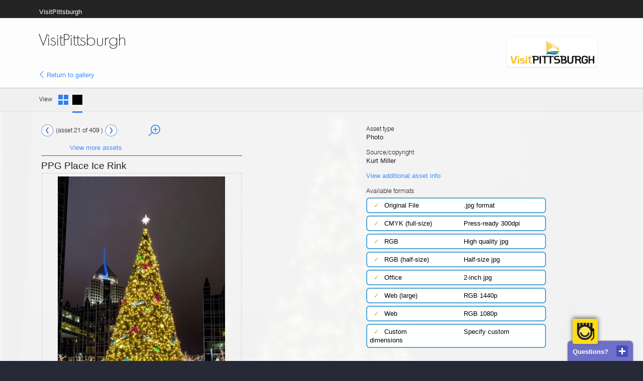

--- FILE ---
content_type: text/html;charset=UTF-8
request_url: https://www.cleanpix.com/cleanpix/do/gallery.Asset/WMEq-ysh-5qD-1rnY
body_size: 7580
content:
<!doctype html>






  
  
    
      

      
        

        

        

        
          <html class="no-js">

<head><meta charset="utf-8">

    
    

<script src="/clpx/includes/js/manageIE.js"></script>
    

    



























  
    
  







  
  












<base href="https://www.cleanpix.com/cleanpix/" />


  


  
    
  



  
    <meta property="og:image" content="https://www.cleanpix.com/cdn-cgi/image/width=1080,height=1080,quality=80/https://serve.cleanpix.com/T/112/SDgVo1WeraJxHQdJA5CJKhu18q0ABlZBh_xl.jpg?time=1474934400000" />
  
  



  








<meta name="thisHost" content="media2.cleanpix.com" />

<meta name="altDomain" content="media2-vul-0452fcd.cleanpix.com" />

<meta name="thisDomain" content="cleanpix.com" />


	



  <meta name="whoamI" content="www.cleanpix.com" />
  






  
    
    <title>PPG Place Ice Rink | CleanPix</title>
    
  
  


<meta property="og:title" content="PPG Place Ice Rink" />





  
  <script>
    document.getElementsByTagName("HTML")[0].setAttribute("lang", "en");
  </script>


<meta name="viewport" content="initial-scale=1, maximum-scale=1.0">











    

      

      

      

      

      

      

      

      

      
      
      

      

      

      

      

      

      

      

      

      

      

      

          

      

      

      

      

      

      

      

      
        <link rel="canonical" href="https://www.cleanpix.com/cleanpix/do/gallery.Asset/WMEq-ysh-5qD-1rnY" />
        <meta property="og:url" content="https://www.cleanpix.com/cleanpix/do/gallery.Asset/WMEq-ysh-5qD-1rnY" />
      
    


<link rel="shortcut icon" href="/clpx/images/favicon.ico" >


<link rel="stylesheet" href="/clpx/includes/css/CP30.min.css">
<link rel="stylesheet" href="/clpx/includes/css/stitched.min.css?cbd=a1c716a4dc2d13ceac1b8c0027025fc9">







  <script src="/clpx/includes/js/modernizr-21181.min.js"></script>



<script type="text/javascript" src="/cleanpix/do/Ajax/i18n"></script>


 <script>
   if (window.top !== window.self) {
      var style = document.createElement('link');
      style.rel = "stylesheet";
      style.href = "/includes/css/iframe.css?cbd=00f44235a1787124f2a51ce76e9bea80";
      document.head.appendChild(style);
   }
 </script>


  
  
    

    <meta name="description"
      content="'PPG Place Ice Rink' | VisitPittsburgh -- powered by CleanPix" />
  


<meta property="og:type" content="website" />
<meta property="og:description" content="'PPG Place Ice Rink' | VisitPittsburgh -- powered by CleanPix" />

<noscript>
  <style>
    .jsWarning {
      display: inline;
    }
    #assetsAdded {
      display: none;
    }
  </style>
</noscript>

</head>

<body class="  ">





<script>
var bodyEl = document.querySelector('body');
if ( !bodyEl.classList.contains('dark') && !bodyEl.classList.contains('light') && window.matchMedia !== undefined ) {
  window.clpx_prefersDarkMode = window.matchMedia('(prefers-color-scheme: dark)').matches;
  if( window.clpx_prefersDarkMode ) {
	  bodyEl.classList.add('dark');
  }
}
</script>



  <div id="status"></div>

 <div class="assetBackgroundHighlight">
  <div id="maincontainer">

    


    
      

        <p id="jsWarning" class="motd">
          Javascript appears disabled on your device. Certain
          features like asset requests will be unavailable until <a
            href="https://www.google.com/search?q=enable+javascript">Javascript
            is enabled</a>.
        </p>

      
      
    

    
      

        

      
      
    
    
    
    
    
       
    
        
    
      <form name="cleanpixform" method="POST"
        action="/cleanpix/do/gallery.Asset/WMEq-ysh-5qD-1rnY?"
        
        >
      
    

    
      
      
    

    






  


 















  







     





<div class='nav public'>

<img class="frontLogo mobileNavLogo" alt="CleanPix" src="/clpx/images/tempImg/appLogo.png">

  <div class="confineMaxWidth">

        <div class="siteNav mgl">



          <ul id="siteNav" class='public'>


            
              

              

                <li><a href="portal/Tbh8-b7C-Mqz?fromgallery=t"
                 class="contactAdminShortcut" target="_blank">VisitPittsburgh</a></li>

              

              
              
             


          </ul>
        </div>

 
        
          

        
          
        
      

        <br style="clear:both">
    </div>
  </div><!-- end main nav -->



    







  
  
    
  








  



  





  



  
    
  



  


  

  
    
  



  
  



  

  



  


  

  
    
  



  


  


  
    
  





  













  



  













  
    <span id="editMetaPerms"></span>
  


<div class="sectionHero publicGallery">

<div class=" search-prompt">
  <button class="search-prompt-text shadow-xl" id="search-prompt-button" tabindex="-1">
    <span>Search filters</span>
  </button>
</div>

  <div class="confineMaxWidth">

    <div class='hero mgl mgr '>
    
      <div class="mobileWrapper">
        





  


     <div class="logoSpaceContainer">
     
       <a href="portal/Tbh8-b7C-Mqz?fromgallery=t" target="_blank">
     
     
        

          

          
            <div id="companyIdentity" data-name="VisitPittsburgh">
              

                
                  
                  
                    
                      <img src="//serve.cleanpix.com/L/476/0476_logo.png" class="logoSpace shadow lightbacked" alt="VisitPittsburgh" />
                    
                    
                    
                  
                
                

              
            </div>
          

     
        
     
       </a>
     

      </div>
      </div>

      
      





  
  
    
  








  



  





  



  
    
  



  


  

  
    
  



  
  



  

  



  


  

  
    
  



  


  



  


  
    
  





  













  



  













  
    <span id="editMetaPerms"></span>
  








  
    
    
    
      

      <h1 class='pageTitleEli MontrealTS-XLight'>

        
          
          
              VisitPittsburgh
      </h1>
      <div class="returnBreadcrumb">
        <a href="do/gallery.Gallery/Wr0b-bN6-4FQ/NC:i=1"
          class="plainLink returnToGallery"> <img
          class="pageIconLeft" style="width: 10px"
          src="/clpx/images/tempImg/pg-left-icon.png"> <span
          style="position: relative; top: 2px">Return to gallery</span></a>
      </div>
    
  
  

  































      
      

      
        
        

        
        

        
        

        
        

      
    </div>
    

    






  
  
    
  



  





<div
  class='fastActions mgr
        
        
  '>

  <div class="actionContainer"
    >

    





  


     <div class="logoSpaceContainer">
     
       <a href="portal/Tbh8-b7C-Mqz?fromgallery=t" target="_blank">
     
     
        

          

          
            <div id="companyIdentity" data-name="VisitPittsburgh">
              

                
                  
                  
                    
                      <img src="//serve.cleanpix.com/L/476/0476_logo.png" class="logoSpace shadow lightbacked" alt="VisitPittsburgh" />
                    
                    
                    
                  
                
                

              
            </div>
          

     
        
     
       </a>
     

      </div>
    <br style="clear: both" />
    

    
    

  </div>
  
  
</div>


  </div>
  

</div>





    

    

      





  



  
    
  



  


  
    
  



  


  





  
  
    
    
    
  
  


<br style="clear: both">
<div class="itemViewControl ">
  <div class="confineMaxWidth">
    <div class="mgl viewWindow">
      <span class="downplayed">View</span>&nbsp;&nbsp;
      
        
      

      

      
        <span id="publicGallery" class=""></span>
      

      
        <span id="singleAssetPage"></span>

        

        <span id="viewHref" data-href="do/gallery.Gallery/Wr0b-bN6-4FQ"></span>

        <input id="thumbSize" type="hidden" name="thumbsize">
        <span id="viewButtons">
          <a href="javascript:void(0)" id="thumbGrid"><img src="/clpx/images/tempImg/big-thumb-off.png" class="viewButtons"  /></a>&nbsp;
          <a href="javascript:void(0)" class="viewButtonSel"><img src="/clpx/images/tempImg/single-asset-on.png" class="viewButtons"/></a>
        </span>

      
    </div>
    <div class="viewBox">
        
    </div>


  </div>
</div><!-- end itemViewControl -->


    


    <!-- site splits into fixed-fluid -->

    <div class="confineMaxWidth primaryContent">
      <div id="leftfixed" data-simplebar
        class="hidden ">

        

        

        

        

      </div>
      <!-- end fixed left column -->

      <!-- <br> ? -->

      <div id="contentwrapper">
        <div id="contentcolumn"
          class='
            
            	
            	  edgeToEdge
            	
            	
            
         '>

          
            











  
 

 






  
    
  



  
    
  



  
  


















<div id="viewAsset" class="assetValue done-6 " data-value="112331">
  <input type="hidden" name="folderContext" value="28005" />
  <input type="hidden" name="selected" value="112331" />

  <div class='assetPreviewPortal'>
    






  
 

 






  
    
  



  



  
    
  



  



  
  

  

  

  

  
  
  

  
  
<style>
  .assetBackgroundHighlight::after {
      content:"";
      background-image:url(//serve.cleanpix.com/T/112/SDgVo1WeraJxHQdJA5CJKhu18q0ABlZBh_xl.jpg?time=1474934400000);
  }
  
  #maincontainer > *, #footer {
      position: relative;
      z-index: 10;
  }
</style>

  <div class='previewTableWrapper'>
  
  
      <div class="assetPreviewControlTop">
      
       <a class="pageArrow prevAssetPreview" href="do/gallery.Asset/Whg0-65T-R6c-112x"><img height=25 src="/clpx/images/tempImg/left-arrow-white.png" /></a>
      

         <p class="downplayed assetNofN" style="display: inline-block">(asset 21 of 409 )</p>

      
        <a class="pageArrow nextAssetPreview" href="do/gallery.Asset/WrmS-c9M-aNA-16Md"><img height=25 src="/clpx/images/tempImg/right-arrow-white.png" /></a>
      

      
        
        

           
           
           <img src="/clpx/images/tempImg/preview_glass.png" class="largepreview largepreviewglass pointer sabody assetPreviewGlass" data-ajax="do/gallery.Asset/Wp9q-9Zh-STr-14TY-14TY?p=modal&type=largePreview">

           
          
      

      <p class="assetDetails">
              
                

                

                

                
                  <a href="do/gallery.Gallery/Wr0b-bN6-4FQ/NC:i=1" class="plainLink">View more assets</a></a>
                

                
              
            </p>
    </div><!-- end padding div -->
  <hr>

<span class="assetBodyBottomTitle">  PPG Place Ice Rink</span>
  


    <div class="previewWindowTableContraints">
      <table class="previewWindowTable">
        <tr>
          <td id="rotatePreview">
          
            
              
              

              <div class="rotateBox ">
                <img src="//serve.cleanpix.com/T/112/SDgVo1WeraJxHQdJA5CJKhu18q0ABlZBh_xl.jpg?time=1474934400000" class="previewPortalThumb largepreview pointer sabody thumb " data-ajax="do/gallery.Asset/Wp9q-9Zh-STr-14TY-14TY?p=modal&type=largePreview" alt="PPG Place Ice Rink" style="z-index: 1;" />
              </div>
              
              
                <div style="position: relative">
                  <p>-- preview --</p>
                </div>
              

              <div style="position: relative">
                <div class="rotateArrows">
                  <img src="/clpx/images/icons/rotate-pulse.png" style="width: 100%">
                </div>
              </div>


                
                



          </td>
        </tr>
        <tr>
          <td class="assetControls pdl">
          
              
              
              
            
             
             
          </td>
        </tr>
      </table>
    </div>

  </div>

    










  











  
    
  



  
    
  

















<div class='viewAssetFormatTypes mga'>

  
    <p class="assetDetails" style="padding-top: 0;">
      <span class="downplayed">Asset type</span><br>
      Photo
    </p>
  

  
  
    <p class="assetDetails">

      
      
       
        
	      
	      
	      
	          <span class="downplayed">Source/copyright</span><br>
	           Kurt Miller<br>
	      

        

        
        

      

      
        
      

    </p>
  
  

  <p class="assetDetails">
    <a class="getMetadata plainLink" id="assetBodyMeta"
      data-ajax="/cleanpix/do/gallery.Asset/WMEq-ysh-5qD-1rnY?&p=modal&type=metadata"
      href="javascript:void(0)">View additional asset info</a>
    
  </p>

  <div class="assetProgress" data-state="">
    
    
  </div>

  <p class="assetDetails">
    <span class="downplayed"> 
        Available formats
       
    </span><br>
  </p>

  

  




  
    
  

  

  

  

  

  

  





  

  

  

  

  

  
    
  

  





  
    


    
      
      
      
        

          <label for="-1">
            <div class="assetFormat"
              >
              
                

                
                  <span style="color: #ff9600">&nbsp; &#x2713;</span>
                  
                
              
              <span class="formatName">
                Original File</span> <span
                class="formatDesc">.jpg format</span>
            </div>
          </label>
        
      

      
      

    
      
      
      
        

          <label for="20">
            <div class="assetFormat"
              >
              
                

                
                  <span style="color: #ff9600">&nbsp; &#x2713;</span>
                  
                
              
              <span class="formatName">
                CMYK (full-size)</span> <span
                class="formatDesc">Press-ready 300dpi</span>
            </div>
          </label>
        
      

      
      

    
      
      
      
        
      

      
      

    
      
      
      
        
      

      
      

    
      
      
      
        
      

      
      

    
      
      
      
        
      

      
      

    
      
      
      
        
      

      
      

    
    
   
       
    

    
      <label for="22">
        <div class="assetFormat 22"
          >
          
            
            
              <span style="color: #ff9600">&nbsp; &#x2713;</span>
              
            
          
          <span class="formatName"> RGB</span> <span class="formatDesc">High
            quality jpg</span>
        </div>
      </label>
      <label for="23"> 

        
        
  
        <div class="assetFormat 23"
          >
          
            
            
              <span style="color: #ff9600">&nbsp; &#x2713;</span>
              
            
          
          <span class="formatName"> RGB (half-size)</span> <span
            class="formatDesc">Half-size jpg</span>
        </div>
      </label>
      
        <label for="146">
          <div class="assetFormat 146"
            >
            
              
              
                <span style="color: #ff9600">&nbsp; &#x2713;</span>
                
              
            
            <span class="formatName"> Office</span> <span
              class="formatDesc">2-inch jpg</span>
          </div>
        </label>
      
      
        <label for="142">
          <div class="assetFormat 142"
            >
            
              
              
                <span style="color: #ff9600">&nbsp; &#x2713;</span>
                
              
            
            <span class="formatName"> Web (large)</span> <span
              class="formatDesc">RGB 1440p</span>
          </div>
        </label>
      
      
        <label for="18">
          <div class="assetFormat 18"
            >
            
              
              
                <span style="color: #ff9600">&nbsp; &#x2713;</span>
                
              
            
            <span class="formatName"> Web</span> <span
              class="formatDesc">RGB 1080p</span>
          </div>
        </label>
      
      

      

      <label for="custom">
        <div class="assetFormat custom"
          >
          
            
            
              <span style="color: #ff9600">&nbsp; &#x2713;</span>
              
            
          
          <span class="formatName"> Custom</span> <span
            class="formatDesc">Specify custom dimensions</span>
        </div>
      </label>

      <div id="custom_dimensions" style="display: none;">
        <div
          style="float: left; margin-right: 2.25em; margin-top: .5em; margin-left: 3px">
          <p>Max width (px)</p>
          <input class="textInput custom_width" type="number" min="1"
            step="1" data-origwidth=3215
            value="3215" max="3215"
            style="width: 10em;" name="custom_width" id="custom_width">
        </div>
        <div style="float: left; margin-top: .5em;">
          <p>Max height (px)</p>
          <input class="textInput custom_height" type="number" min="1"
            step="1" data-origheight=4823
            value="4823" max="4823"
            style="width: 10em;" name="custom_height" id="custom_height">
        </div>
      </div>
      
    
    <br style="clear: both" />

    
      <p class="rightsManagedNotice">
        <span class="galleryRmNotice">This gallery is rights managed</span><br>
        To download this asset, you must first submit your request for moderation.
      </p>
    

  
    
  

    
    
     
       
    <p class="assetDetails">
    

      <a style="width: 113px; display: none" href="javascript:void(0)"
        id="downloadNow" class="sysButton bTypeBright mgr downloadNow consentReqCookies"
        download="">Download Now</a>
        
      <span style="display: inline-block">
        <span class="reqCookieNotice">
          By requesting or downloading, you consent to the use of cookies to track your usage.
        </span>
      </span>
     
    </p>
    

    
    <div id="fileDownload"></div>

    
  
  

  


<!-- end viewAssetFormatTypes -->

  <p class="assetDetails downloadNow"
    style="display: none; margin-top: .5em; margin-bottom: .25em">
  </p>

  

    <p class="assetDetails">
      

          

          
            <button type="submit" name="rmadd" id="addAsset"
              class='sysButton bTypeBright mgr downloadNow  consentReqCookies'
              value="112331" style="width: 170px;">
              Add asset to request
            </button> 
          

    </p>

    <p class="assetDetails" style="margin-top:1em">
      <span class="downplayed">Additional options</span><br>
    <ul>
        <li><a
          href="do/mr.MediaRequestForm/Wr0b-bN6-4FQ"
          class="plainLink">Submit your current request</a></li>


      <li><a
        href="do/gallery.Gallery/Wr0b-bN6-4FQ"
        class="plainLink">View other assets</a></li>

    </ul>
    </p>

  
    <br style="clear: both">
  </div><!-- end assetPreviewPortal -->
</div><!-- end viewAssetDetails -->




</div></div></div></div>


<br style="clear: both">
<div class="viewAssetDetails">
  <div class="mga viewAssetMargins" style="">
    <div class="confineMaxWidth">
      <div class="viewBasicMetadata">
      <p class="downplayed">
            Original file details
          </p><br>
        
          
            <p class="assetDetails grayAssetDetails">
              <span class="downplayed">Dimensions</span><br>
              3215 X 4823 pixels
            </p>
            <p class="assetDetails grayAssetDetails">
              <span class="downplayed">Largest size available</span><br>
              <span class="maxWidth">10.7</span>
              x
              <span class="maxHeight">16.1</span>
              <a href="javascript:void(0)" class="inchCm" data-units="inches">inches</a>
              (300 DPI)
            </p>

            
              <p class="assetDetails grayAssetDetails">
                <span class="downplayed">Date uploaded</span><br>
                September 2016
              </p>
            
          

          
        

        
          <p class="assetDetails grayAssetDetails">
            <span class="downplayed">Special instructions</span><br>
            No special message
          </p>
        
      </div><!-- end viewBasicMetadata -->
    </div>
  </div><!-- end viewAssetDetails -->

  







                             
                           

  
  <div id="breakout"><div><div>
    

          
          

          <br style="clear: both">

        </div>
        <!-- end content -->
      </div>
      <!-- end wrapper -->
    </div>
  </div>
  

  
    <div
      class='poweredBy poweredByAB'>
      
        

        


      


    </div>
  
  

  </div>
  <!-- end content wrapper -->



  






	










	


<div id="footer"
	class='footer
            
              publicFooter
            
             '>

	
		<div class="poweredByAlert">
			<a href="/"><img class="cpPoweredIcon"
				src="/clpx/images/tempImg/cp.png" alt="Powered by CleanPix digital asset management"></a> <br>
			Powered by CleanPix
			<span class="regMark">&reg;</span>

		</div>
	

	<div
		
          
          class="poweredBySpacing poweredByBlock"
        >
		<div class="contactSalesFooter">
			<span class="footerText">
			  Contact &amp; Support
			</span><br> 
			
					<span class="plainLink">1-866-266-1861</span><br>
					<a href="mailto:support@cleanpix.com" class="plainLink">support@cleanpix.com</a><br>

			<span class="" style="line-height: 1.25em"> <br>
				2225 15 ST SE<br> Calgary, AB, T2G 3M3<br> Canada
			</span><br> 
			
            
			
			<br>

			
			
				

			


		</div>

	    <div class="etcFooter">
			<span class="footerText">CleanPix DAM</span><br>
			
			<style>
			.footerLinks {
			  line-height: 2em;
			}
			</style>
				
			<a href="https://www.cleanpix.com/digital-asset-management" class="plainLink footerLinks" target="_blank">
			  Digital asset management
			</a><br>
			
			<a href="https://www.cleanpix.com/blog/" class="plainLink footerLinks" target="_blank">
			  CleanPix Blog
			</a><br>
			
			<a href="https://www.cleanpix.com/blog/tags/updates/" class="plainLink footerLinks" target="_blank">
			  What's new
			</a><br>
			
			
			<a href="https://www.cleanpix.com/digital-asset-management#plans" class="plainLink footerLinks" target="_blank">
			  Service plans
			</a><br>
			
			
			<a href="https://www.linkedin.com/company/cleanpix/" class="plainLink footerLinks" target="_blank">
			  LinkedIn
			</a><br>
		    

		</div>

		



		
			
			<div class="languageFooter" id="prefFooter">
      
              <span class="footerText">
                Preferences<br>
                <span class="footer-cookie-notice reqCookieNotice">
                  (sets cookies)
                </span>
              </span>
                
                <br>
                
                <span style="display: inline-block; width: 30px; height: 30px">
                  
                    <div id="colorModeSwap" style="display: none" class="lds-ripple"><div></div><div></div></div>
                  
                <img
                 src="/clpx/images/icons/colorModeLight.png"
                 class="footerImage colorMode colorModeLight" style="width: 30px; height: 30px;">
                 <img
                 src="/clpx/images/icons/colorModeDark.png"
                 class="footerImage colorMode colorModeDark" style="width: 30px; height: 30px;">
                 </span>
                       <select class="themeMode" style="font-size: .85em">
                          <option  value="light">Light</option>
                          <option  value="dark">Dark</option>
                       </select>

				<br><br>

				<span style="display: inline-block; width: 30px; height: 30px">
					
                      <div id="i18nLoading" style="display: none" class="lds-ripple"><div></div><div></div></div>
                    
                    <img
					src="/clpx/images/tempImg/languageFooter.png"
					class="footerImage" id="i18nIcon" style="height: 30px;">
				</span> 
                <select class="languageSelector" style="font-size: .85em">
					
						<option value="en"
							selected>English</option>
					
						<option value="fr"
							>Français</option>
					
				</select><br> <br>
         
         
			
				
					
						<a class="endUserSignOut plainLink" href="/end-session">End session</a>
						<br>
					
					
				
			
                 
	      </div>
	        

      
			
			

		
		

	</div>
	<br style="clear: both">



	<div style="float: left">
		<p class="copyrightFooterText">
			


			CleanPix&reg; is a Registered Trademark. All rights reserved. 
			<a style="color: #68c3f8" href="/terms-of-service">Terms of Service</a> &amp; <a style="color: #68c3f8"
				href="/privacy-policy">Privacy policy</a>


		</p>
	</div>



	<br style="clear: both">


	



</div>
<!-- end footer -->



  
    </form>
    <!-- end cleanpixform -->
  

  </div> <!-- end main container -->
  </div> <!-- end bg highlight -->


  









<script src="//code.jquery.com/jquery-3.6.0.min.js"></script>
<script src="//code.jquery.com/jquery-migrate-3.3.2.min.js"></script>
<script src="/clpx/includes/js/stitched.min.js?cbd=a1c716a4dc2d13ceac1b8c0027025fc9"></script>


<script>
  if(typeof Cookies !== "undefined") {
    Cookies.remove("errorEE");
  }
</script>



  



<div id="dialog" data-form="cleanpixformmodal"></div>


<div id="em2px" style="height:0;width:0;outline:none;border:none;padding:none;margin:none;box-sizing:content-box;"></div>












<style>
  .reqCookieNotice, .optionalCookieNotice {
    display: none;
  }

  
  .reqCookieNotice {
    display: inline;
  }
  

  
  .optionalCookieNotice {
    display: inline-block;
  }
  
</style>

<style>
  html {
    background: #262936;
  }
</style>





  <form name="multiactionform" action="" method="POST"></form>

  




<div id="careful" title="Confirmation" style="display: none">
  <div style="min-width: 25em; min-height: 5em">
    Are you sure?
  </div>
</div>


  

  

  

  
  
  




 





















  <script defer 
    src='https://static.cloudflareinsights.com/beacon.min.js'
    data-cf-beacon='{"token": "09da50c4541249ea8c7e3bee0633280f"}'>
  </script>
  
  <script defer src='/bootstrap/assets/js/landingEvents.js'></script>




<script defer src="/cleanpix/do/Ajax/asyncDefer?cbd=00f44235a1787124f2a51ce76e9bea80"></script>


  <link rel="stylesheet" href="/clpx/includes/original/css/contactWidget.css?cbd=00f44235a1787124f2a51ce76e9bea80">
  



  
    
  
  
    
  
  
    
  
  
  







  
  
  
  
  
  
  
        
  
  
    
      
    
    
    
  
  
    <div id="testForBots"></div>
  
  
  <div id="contactWidget" class="closed">

    <div class="cw-header">
      <img class="cw-logo" alt="Support logo"
        src="/images/public/contactLogo.jpg">

      <div class="flex-jst-between flex-center-vrt">
        <span
          class=cw-headerText>Questions?</span>
        <button
          class="cw-openCloseButton">
          <span class="cw-buttonSymbol"></span>
        </button>
      </div>

    </div>

    <div class="cw-body">
      <form class="cw-form" name="cleanpixcontact" action="/cleanpix/do/ajax.ContactWidget">
        <p>Send us a question, and we will be sure to get back to you
          as quickly as possible.</p>

        <input type="text" id="cw-Name" required="required"
          name="name" placeholder="Name *" class="cw-fields" maxlength="50"
          value="">

        <input type="text"
          id="cw-email" required="required" name="email"
          placeholder="Email *" class="cw-fields" maxlength="50"
          value="">

        <textarea id="cw-message" required="required"
          name="message" placeholder="Message *"
          class="cw-fields" maxlength="600"></textarea>

        <input type="hidden" id="cw-company" name="company" value="VisitPittsburgh" />
        <input type="hidden" id="cw-userlogin" name="loginUser" value="---" />
        <input type="hidden" id="cw-useremail" name="loginEmail" value="---" />
        <input type="hidden" id="cw-userdata" name="loginData" value="0.5" />

        <input type="hidden" id="cw-browser" name="browser" />
        <input type="hidden" id="cw-referrer" name="referrer" />
        <input type="hidden" id="cw-currentURL" name="currentURL" />
        <input type="hidden" id="cw-recaptcha" name="g-recaptcha-sitekey" />

        <input type="submit" id="cw-submit"
          class="g-recaptcha chatWidgetSubmit consentAllCookies" 
          data-sitekey="6LdNV2seAAAAABod4C6QMz9prJj2kGcX_xDyMrcP" data-action='submit' value="Submit">  
          
         <div class="optionalCookieNotice" style="font-size: 0.9em;">
      <p>
        By submitting your message, you consent to cookies or other related tools that allows us to adjust our advertising and to better understand how you use our service.
      </p>
      <p>
        Learn more about our <a href="/privacy-policy" class="plainLink" target="_blank">privacy policy</a> or <button class="plainLink doNotSubmit">decline</button>.
      </p>
    </div>
      </form>
      <div class="cw-thankyou">
        <p>Hello <span class="cw-submittedName"></span>
        <p>Thanks for contacting us. We have received your message and will get back to you shortly.
      </div>
      <div class="cw-oops">
        <p>We're sorry, but we had trouble getting your message.
        <p>Please try contacting us directly.
      </div>
      
        <div class="recaptchaNotice" style="font-size: 0.9em;">
          <p>
            This site is protected by reCAPTCHA and the Google
            <a href="https://policies.google.com/privacy" class="plainLink">Privacy Policy</a> and
            <a href="https://policies.google.com/terms" class="plainLink">Terms of Service</a> apply.
          </p>
        </div>
      
      <p class="cw-standardContact">1-866-266-1861 | support@cleanpix.com<br>
      
      </p>
      
    </div>
  </div>

  
  
  




   



</body>
<!-- thanks for visiting! /humans.txt -->
</html>

        
      
    
  



--- FILE ---
content_type: text/css
request_url: https://www.cleanpix.com/clpx/includes/original/css/contactWidget.css?cbd=00f44235a1787124f2a51ce76e9bea80
body_size: 1605
content:
body #contactWidget {
    font-family: sans-serif;
    font-weight: normal;
    font-style: normal;
    font-size: 13px;
    line-height: 1.4;
    color: #1e1e1e;
}

#contactWidget  button {
    border: none;
    margin: 0;
    text-decoration: none;
    padding: 0;
    font-family: sans-serif;
    cursor: pointer;
    transition: background 250ms ease-in-out,
                transform 150ms ease;
    -webkit-appearance: none;
    -moz-appearance: none;
}

@supports (display: flex) {
	#contactWidget  button {
	   display: flex;
	   justify-content: center;
	   align-items: center;
	   }
    
    .flex-jst-between {
      display: flex;
      justify-content: space-between;
    }

    .flex-center-vrt {
      align-items: center;
      height: 100%;
    }
}

@keyframes pulsate{
    from{
        opacity: 0.65;
    }

    to {
        opacity: 1;
    }
}

@keyframes pulsatePartial{
    from{
        opacity: 0.65;
    }

    to {
        opacity: 0.5;
    }
}


.submitAndWait {
	animation-name: pulsatePartial;
    animation-direction: alternate;
    animation-duration: 0.45s;
    animation-iteration-count: infinite;
}

button.plainLink {
    border: 0;
    padding: 0;
    display: inline;
    background: none;
    text-decoration: none;
    color: #3d8dfd;
}

 .grecaptcha-badge {
    visibility: hidden;
}

html.documentation .docsLink {
	display: none;
}

#contactWidget button:hover,
#contactWidget button:focus {
    filter: brightness(125%);
}

#contactWidget button.plainLink {display: inline-block;}

/* * /
#contactWidget button:focus {
    outline: 2px solid #0085ff;
    outline-offset: 0px;
}
/* */

#contactWidget button:active {
    transform: scale(0.99);
    filter: brightness(100%);
}


#contactWidget {
    position: fixed;
    bottom: 0px;
    left: auto;
    right: 0px;
    margin: 0;
    margin-right: 20px;
    margin-left: 20px;
    border-bottom:  none;
    background-color: white;
    border-top-right-radius: .5em;
    border-top-left-radius: .5em;
    box-shadow: 0 0 3px rgba(0, 0, 0, 0.5);
    z-index: 9999;
}

.disableContactWidget {
	position: absolute;
	bottom: 15px;
	right: -9px;
}

.open .disableContactWidget {
	display: none;
}

.contactWidgetPref {
  position: relative;
}

.cw-standardContact {
	border-top: 1px solid #dbdbdb;
	text-align: center;
	padding-top:.5em;
	margin-bottom: 0px !important;
	color: black !important;
}

.recaptchaNotice {
	margin-bottom: .5em;
}

#contactWidget.open {
	width: 23em;
}

.cw-logo {
	border-radius: 3px 3px 3px 3px;
	box-shadow: 0 0 3px rgba(0, 0, 0, 0.5);
	height: 50px;
	width: 50px;
	overflow: hidden;
	position: absolute;
	left: 10px;
	top: -20px;
	z-index: 1;
	cursor: pointer;
}

.closed .cw-logo {
	box-shadow: 0 -2px 9px #5f5f5e!important
}

.open .cw-logo {
	top: -20px;
}

.closed .cw-logo {
	top: -44px;
}

.cw-header {
	height: 40px;
	color:  white;
	background: #6e70c7;
	border-top-right-radius: .5em;
	border-top-left-radius: .5em;
	position: relative;
	padding-left: 10px;
	padding-right: 10px;
}

.closed .cw-message, .cw-thankyou, .cw-oops {
	display: none;
}

.closed .cw-body {
	max-height: 0em;
}

.open .cw-body {
	padding: 1em;
	max-height: 100em;
	transition: max-height 250ms ease-in;
}

#contactWidget.closed {
	width: 10em;
	transition: width 100ms ease-in;
}

.open .cw-headerText {
	margin-left: 59px;
}

.thankyou .cw-form, .oops .cw-form {
	display: none;
}

.thankyou .cw-thankyou, .oops .cw-oops {
	display: inline-block;
}

.thankyou .cw-header {
	transition: 500ms ease-in;
	background: #914dbb;
}

.oops .cw-header {
	transition: 500ms ease-in;
	background: #bb4da3;
}

.cw-openCloseButton {
	display: inline-block;
	width: 23px;
	height: 23px;
	background: #494cb9;
	border-radius: 3px;
	text-decoration: none;
	position: relative;
	line-height: 1em !important;
}

.open .contactWidgetOpenCloseWrapper {
	left: 107px;
}

.closed .contactWidgetOpenCloseWrapper {
	left: 10px;
}

.closed .cw-buttonSymbol::after {
  content: "";
  width: 13px;
  height: 13px;
  color: white;
  /* */
  background-image: url("data:image/svg+xml,%3C%3Fxml version='1.0' encoding='utf-8'%3F%3E%3Csvg version='1.1' id='Capa_1' xmlns='http://www.w3.org/2000/svg' xmlns:xlink='http://www.w3.org/1999/xlink' x='0px' y='0px' viewBox='0 0 349 349' style='enable-background:new 0 0 349 349%3B' xml:space='preserve'%3E%3Cstyle type='text/css'%3E.st0%7Bfill:%23FFFFFF%3B%7D%3C/style%3E%3Cg%3E%3Cpath class='st0' d='M349 141.2v66.6c0 5-4.1 9.1-9.1 9.1H216.9V340c0 5-4.1 9.1-9.1 9.1h-66.6c-5 0-9.1-4.1-9.1-9.1V216.9H9.1c-5 0-9.1-4.1-9.1-9.1v-66.6c0-5 4.1-9.1 9.1-9.1h123.1V9.1c0-5 4.1-9.1 9.1-9.1h66.6c5 0 9.1 4.1 9.1 9.1v123.1H340C345 132.1 349 136.2 349 141.2z'/%3E%3C/g%3E%3C/svg%3E");
  /* */
  background-position: center;
  background-repeat: no-repeat;
  background-size: contain;
  display: inline-block;
  position: relative;
  top: 1px;
}

.open .cw-buttonSymbol::after {
	content: "x";
	color: white;
	font-size: 1.2em;
	top: -2px;
	position: relative;
}

/* Ugh go away IE11, no one likes you */
.no-supports .cw-buttonSymbol {
    position: absolute;
    top: -2px;
    bottom: 0px;
    right: 5px;
    color: #d9d9d9;
}

.no-supports .open .cw-buttonSymbol {
    top: 1px;
    bottom: 0px;
    right: 8px;
}

.no-supports .frontPage .cw-buttonSymbol {
  top: -4px;
}

.no-supports .frontPage .open .cw-buttonSymbol {
  top: -1px;
}
/* */

.cw-openSymbol {
	color: white;
	font-size: 1.45rem;
	font-weight: bold;
}

.cw-closeSymbol {
	position: absolute;
	top: 2px;
	bottom: 0;
	right: 7px;
	color: #d9d9d9;
	font-size: 1.2em;
}

.cw-headerText {
	display: inline-block;
	font-weight: bold;
}

.closed .cw-headerText {
	margin-top: 3px;
}

.cw-body p {
	color: #4a4a4a;
	margin-bottom: 1em;
	margin: 0;
	margin-bottom: 1em;
}

.cw-fields {
	width:  100%;
	padding: .75em;
	border: 1px solid rgb(204, 204, 204);
	margin-top: .75em;
	border-radius: .25rem;
}

textarea.cw-fields {
	height: 90px;
	resize: none;
}

.cw-fields:focus {
    border: 1px solid #aaa;
    outline: none;
}

.error:focus {
    outline: none;
    border: 1px #bb00c7 dotted;
}

.chatWidgetSubmit {
	background: #6e70c7;
	border-radius: 3px 3px 3px 3px;
	color: #fff;
	display: inline-block;
	font-weight: bold;
	padding: 10px 9px;
	text-align: center;
	border: none;
	width: 100%;
	cursor: pointer;
	margin-top: 2em;
	margin-bottom: 1em;
}

.chatWidgetSubmit:hover {
	background: #8082ce;
}

.lookDeactivated, .lookDeactivated:hover,
.chatWidgetSubmit[disabled], .chatWidgetSubmit[disabled]:hover
 {
    color: white;
	background: #bbb;
    text-decoration: none;
    cursor: default;
}

@media (max-width: 719px) { /* actual mobile adjustments... with variations for even smaller viewports below */
  
  textarea.cw-fields {
  	height: auto;
  }

}


--- FILE ---
content_type: text/javascript;charset=UTF-8
request_url: https://www.cleanpix.com/cleanpix/do/Ajax/asyncDefer?cbd=00f44235a1787124f2a51ce76e9bea80
body_size: 334
content:



















  
    
  





  window.CleanPix.visitorIP = "18.118.145.169";
  window.CleanPix.userAgent = "Mozilla/5.0 (Macintosh; Intel Mac OS X 10_15_7) AppleWebKit/537.36 (KHTML, like Gecko) Chrome/131.0.0.0 Safari/537.36; ClaudeBot/1.0; +claudebot@anthropic.com)";
  window.CleanPix.userName = "";
  window.CleanPix.userEmail = "";
  window.CleanPix.userCompany = "";
  window.CleanPix.userCompanyID = "";
  
  
  
  let cyrb53 = function(str, seed = 0) {
     let h1 = 0xdeadbeef ^ seed,
        h2 = 0x41c6ce57 ^ seed;
     for (let i = 0, ch; i < str.length; i++) {
        ch = str.charCodeAt(i);
        h1 = Math.imul(h1 ^ ch, 2654435761);
        h2 = Math.imul(h2 ^ ch, 1597334677);
     }
     h1 = Math.imul(h1 ^ h1 >>> 16, 2246822507) ^ Math.imul(h2 ^ h2 >>> 13, 3266489909);
     h2 = Math.imul(h2 ^ h2 >>> 16, 2246822507) ^ Math.imul(h1 ^ h1 >>> 13, 3266489909);
     return 4294967296 * (2097151 & h2) + (h1 >>> 0);
  };
  
  
  let validityInterval = Math.round (new Date() / 1000 / 3600 / 24 / 28); 
  
  
      CleanPix.userName = ""
      CleanPix.userEmail = ""
      CleanPix.userCompany = ""
      CleanPix.userCompanyID = "0"
      window.CleanPix.userIDSource = CleanPix.userEmail + CleanPix.userCompanyID;
      
  
  
  if (CleanPix.userName == undefined || CleanPix.userName == "") {
  	  window.CleanPix.userName = "unavailable"	 
  }
  if (CleanPix.userEmail == undefined || CleanPix.userEmail == "" ) {
  	  window.CleanPix.userEmail = "unavailable"
  	  window.CleanPix.userIDSource = CleanPix.visitorIP + ";" + validityInterval;
  }
  if (CleanPix.userCompany == undefined || CleanPix.userCompany == "") {
  	  window.CleanPix.userCompany = "unavailable"
  }
  if (CleanPix.userCompanyID == undefined || CleanPix.userCompanyID == "" || CleanPix.userCompanyID == "0") {
  	  window.CleanPix.userCompanyID = "unavailable"
  }
  
  window.CleanPix.clientID = cyrb53(CleanPix.userIDSource).toString(16);












  // Respect the Do Not Track and Global Privacy Control browser instructions.
  if (navigator.doNotTrack != 1 && navigator.globalPrivacyControl != 1) {
    CleanPix.getDeferedScript("/includes/js/gam.js?cbd=00f44235a1787124f2a51ce76e9bea80", "googleAnalytics");
  }


  if (navigator.doNotTrack == 1 || navigator.globalPrivacyControl == 1) {
    $('.globalDNTStatus').show();
    console.log("Do not track preference:"); 
  } 








--- FILE ---
content_type: application/javascript
request_url: https://www.cleanpix.com/bootstrap/assets/js/landingEvents.js
body_size: -365
content:
/* ***************
Track events in GA when available
///////////////// */

  $('a.btn-get-solution').on("click", function() {
    if(typeof gtag === 'function') {
      gtag("event", "landing_nav", {
        clicked: "solution_button"
      });
    }; // end test for gtag 
  });
  
  $('.nav-solution').on("click", function() {
    if(typeof gtag === 'function') {
      gtag("event", "landing_nav", {
        clicked: "solution_link"
      });
    }; // end test for gtag 
  });
  
  $('.nav-plans').on("click", function() {
    if(typeof gtag === 'function') {
      gtag("event", "landing_nav", {
        clicked: "plans_link"
      });
    }; // end test for gtag 
  });
  
  $('.nav-insight').on("click", function() {
    if(typeof gtag === 'function') {
      gtag("event", "landing_nav", {
        clicked: "insight_link"
      });
    }; // end test for gtag 
  });
  
  $('.nav-insight').on("click", function() {
    if(typeof gtag === 'function') {
      gtag("event", "landing_nav", {
        clicked: "insight_link"
      });
    }; // end test for gtag 
  });
  
  $('.nav-contact').on("click", function() {
    if(typeof gtag === 'function') {
      gtag("event", "landing_nav", {
        clicked: "contact_link"
      });
    }; // end test for gtag 
  });
  
  $('.cw-logo').on("click", function() {
    if(typeof gtag === 'function') {
      gtag("event", "contact_widget", {
        clicked: "logo_icon"
      });
    }; // end test for gtag 
  });
  
  $('.cw-buttonSymbol').on("click", function() {
    if(typeof gtag === 'function') {
      gtag("event", "contact_widget", {
        clicked: "expand_icon"
      });
    }; // end test for gtag 
  });
  
  $('.this-is-cleanpix').on("click", function() {
    if(typeof gtag === 'function') {
      gtag("event", "landing_nav", {
        clicked: "video_player",
        video: "ad_spot_long"
      });
    }; // end test for gtag 
  });
  
  $('.cleanpix-101-video').on("click", function() {
    if(typeof gtag === 'function') {
      gtag("event", "landing_nav", {
        clicked: "video_player",
        video: "cleanpix_101"
      });
    }; // end test for gtag 
  });
  
  
  
  
